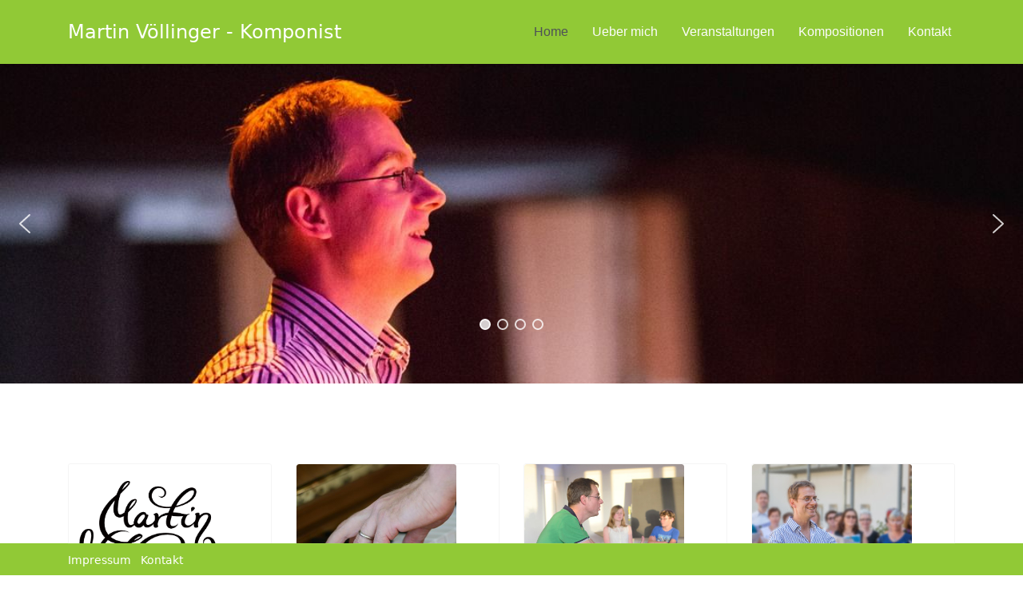

--- FILE ---
content_type: text/html; charset=utf-8
request_url: https://www.martin-voellinger.ch/
body_size: 9398
content:

<!doctype html>
<html lang="de-ch" dir="ltr">
	<head>
		
		<meta name="viewport" content="width=device-width, initial-scale=1, shrink-to-fit=no">
		<meta charset="utf-8">
	<meta name="generator" content="Joomla! - Open Source Content Management">
	<title>Home – Martin Völlinger - Komponist</title>
	<link href="/?format=feed&amp;type=rss" rel="alternate" type="application/rss+xml" title="Home – Martin Völlinger - Komponist">
	<link href="/?format=feed&amp;type=atom" rel="alternate" type="application/atom+xml" title="Home – Martin Völlinger - Komponist">
	<link href="/images/favicons/favicon.png" rel="icon" type="image/vnd.microsoft.icon">
<link href="/media/vendor/joomla-custom-elements/css/joomla-alert.min.css?0.4.1" rel="stylesheet">
	<link href="/templates/shaper_helixultimate/css/bootstrap.min.css" rel="stylesheet">
	<link href="/plugins/system/helixultimate/assets/css/chosen.css" rel="stylesheet">
	<link href="/plugins/system/helixultimate/assets/css/system-j4.min.css" rel="stylesheet">
	<link href="/media/system/css/joomla-fontawesome.min.css?d5fffa" rel="stylesheet">
	<link href="/templates/shaper_helixultimate/css/template.css" rel="stylesheet">
	<link href="/templates/shaper_helixultimate/css/presets/default.css" rel="stylesheet">
	<link href="/templates/shaper_helixultimate/css/custom.css" rel="stylesheet">
	<style>.image-left .blog-item .item-image {
    float: left;
    margin-right: 10px;
}

#sp-header .logo a {
   color: white;
}

.sp-megamenu-parent>li>a {
    font-size: 16px;
}

#sp-footer { 
    position: fixed;
    width: 100%; 
    bottom: 0px; 
    left:0px;
    z-index: 1;
    height: 40px;
}
#sp-maincomponent {
    min-height: calc(100vh - 182px);
}

#sp-footer, #sp-bottom {
    background: #91c936;
    color: #ffffff;

}

/* Stil für die Links "Impressum" und "Kontakt" */
#sp-footer1 a, #sp-footer2 a {
    color: #ffffff; /* Grundfarbe für die Links */
}

#sp-footer1 a:hover, #sp-footer2 a:hover {
    color: #0044cc; /* Hover-Farbe für die Links */
 
}

#sp-footer .container-inner {
    padding: 10px 0;
}

.article-details .article-full-image img {
    float: inline-start;
    margin: 5px 20px 20px 0px;
}</style>
	<style>.sp-megamenu-parent > li > a, .sp-megamenu-parent > li > span, .sp-megamenu-parent .sp-dropdown li.sp-menu-item > a{font-family: 'Arial', sans-serif;text-decoration: none;}
</style>
	<style>.menu.nav-pills > li > a, .menu.nav-pills > li > span, .menu.nav-pills .sp-dropdown li.sp-menu-item > a{font-family: 'Arial', sans-serif;text-decoration: none;}
</style>
<script src="/media/vendor/jquery/js/jquery.min.js?3.7.1"></script>
	<script src="/media/vendor/jquery/js/jquery-noconflict.min.js?3.7.1"></script>
	<script src="/media/mod_menu/js/menu.min.js?d5fffa" type="module"></script>
	<script type="application/json" class="joomla-script-options new">{"data":{"breakpoints":{"tablet":991,"mobile":480},"header":{"stickyOffset":"100"}},"joomla.jtext":{"ERROR":"Fehler","MESSAGE":"Nachricht","NOTICE":"Hinweis","WARNING":"Warnung","JCLOSE":"Schliessen","JOK":"OK","JOPEN":"Öffnen"},"system.paths":{"root":"","rootFull":"https:\/\/www.martin-voellinger.ch\/","base":"","baseFull":"https:\/\/www.martin-voellinger.ch\/"},"csrf.token":"ab9ff8b82cc88964ae3684c7a5d6c755"}</script>
	<script src="/media/system/js/core.min.js?a3d8f8"></script>
	<script src="/media/vendor/bootstrap/js/alert.min.js?5.3.8" type="module"></script>
	<script src="/media/vendor/bootstrap/js/button.min.js?5.3.8" type="module"></script>
	<script src="/media/vendor/bootstrap/js/carousel.min.js?5.3.8" type="module"></script>
	<script src="/media/vendor/bootstrap/js/collapse.min.js?5.3.8" type="module"></script>
	<script src="/media/vendor/bootstrap/js/dropdown.min.js?5.3.8" type="module"></script>
	<script src="/media/vendor/bootstrap/js/modal.min.js?5.3.8" type="module"></script>
	<script src="/media/vendor/bootstrap/js/offcanvas.min.js?5.3.8" type="module"></script>
	<script src="/media/vendor/bootstrap/js/popover.min.js?5.3.8" type="module"></script>
	<script src="/media/vendor/bootstrap/js/scrollspy.min.js?5.3.8" type="module"></script>
	<script src="/media/vendor/bootstrap/js/tab.min.js?5.3.8" type="module"></script>
	<script src="/media/vendor/bootstrap/js/toast.min.js?5.3.8" type="module"></script>
	<script src="/media/system/js/showon.min.js?e51227" type="module"></script>
	<script src="/media/system/js/messages.min.js?9a4811" type="module"></script>
	<script src="/plugins/system/helixultimate/assets/js/chosen.jquery.js"></script>
	<script src="/templates/shaper_helixultimate/js/main.js"></script>
	<script>template="shaper_helixultimate";</script>
			<link rel="stylesheet" type="text/css" href="/media/smartslider3/src/SmartSlider3/Application/Frontend/Assets/dist/smartslider.min.css?ver=5ea20ab3" media="all">
<link rel="stylesheet" type="text/css" href="https://fonts.googleapis.com/css?display=swap&amp;family=Roboto%3A300%2C400%7CMontserrat%3A300%2C400%7CRaleway%3A300%2C400" media="all">
<style data-related="n2-ss-1">div#n2-ss-1 .n2-ss-slider-1{display:grid;position:relative;}div#n2-ss-1 .n2-ss-slider-2{display:grid;position:relative;overflow:hidden;padding:0px 0px 0px 0px;border:0px solid RGBA(62,62,62,1);border-radius:0px;background-clip:padding-box;background-repeat:repeat;background-position:50% 50%;background-size:cover;background-attachment:scroll;z-index:1;}div#n2-ss-1:not(.n2-ss-loaded) .n2-ss-slider-2{background-image:none !important;}div#n2-ss-1 .n2-ss-slider-3{display:grid;grid-template-areas:'cover';position:relative;overflow:hidden;z-index:10;}div#n2-ss-1 .n2-ss-slider-3 > *{grid-area:cover;}div#n2-ss-1 .n2-ss-slide-backgrounds,div#n2-ss-1 .n2-ss-slider-3 > .n2-ss-divider{position:relative;}div#n2-ss-1 .n2-ss-slide-backgrounds{z-index:10;}div#n2-ss-1 .n2-ss-slide-backgrounds > *{overflow:hidden;}div#n2-ss-1 .n2-ss-slide-background{transform:translateX(-100000px);}div#n2-ss-1 .n2-ss-slider-4{place-self:center;position:relative;width:100%;height:100%;z-index:20;display:grid;grid-template-areas:'slide';}div#n2-ss-1 .n2-ss-slider-4 > *{grid-area:slide;}div#n2-ss-1.n2-ss-full-page--constrain-ratio .n2-ss-slider-4{height:auto;}div#n2-ss-1 .n2-ss-slide{display:grid;place-items:center;grid-auto-columns:100%;position:relative;z-index:20;-webkit-backface-visibility:hidden;transform:translateX(-100000px);}div#n2-ss-1 .n2-ss-slide{perspective:1500px;}div#n2-ss-1 .n2-ss-slide-active{z-index:21;}.n2-ss-background-animation{position:absolute;top:0;left:0;width:100%;height:100%;z-index:3;}div#n2-ss-1 .nextend-arrow{cursor:pointer;overflow:hidden;line-height:0 !important;z-index:18;-webkit-user-select:none;}div#n2-ss-1 .nextend-arrow img{position:relative;display:block;}div#n2-ss-1 .nextend-arrow img.n2-arrow-hover-img{display:none;}div#n2-ss-1 .nextend-arrow:FOCUS img.n2-arrow-hover-img,div#n2-ss-1 .nextend-arrow:HOVER img.n2-arrow-hover-img{display:inline;}div#n2-ss-1 .nextend-arrow:FOCUS img.n2-arrow-normal-img,div#n2-ss-1 .nextend-arrow:HOVER img.n2-arrow-normal-img{display:none;}div#n2-ss-1 .nextend-arrow-animated{overflow:hidden;}div#n2-ss-1 .nextend-arrow-animated > div{position:relative;}div#n2-ss-1 .nextend-arrow-animated .n2-active{position:absolute;}div#n2-ss-1 .nextend-arrow-animated-fade{transition:background 0.3s, opacity 0.4s;}div#n2-ss-1 .nextend-arrow-animated-horizontal > div{transition:all 0.4s;transform:none;}div#n2-ss-1 .nextend-arrow-animated-horizontal .n2-active{top:0;}div#n2-ss-1 .nextend-arrow-previous.nextend-arrow-animated-horizontal .n2-active{left:100%;}div#n2-ss-1 .nextend-arrow-next.nextend-arrow-animated-horizontal .n2-active{right:100%;}div#n2-ss-1 .nextend-arrow-previous.nextend-arrow-animated-horizontal:HOVER > div,div#n2-ss-1 .nextend-arrow-previous.nextend-arrow-animated-horizontal:FOCUS > div{transform:translateX(-100%);}div#n2-ss-1 .nextend-arrow-next.nextend-arrow-animated-horizontal:HOVER > div,div#n2-ss-1 .nextend-arrow-next.nextend-arrow-animated-horizontal:FOCUS > div{transform:translateX(100%);}div#n2-ss-1 .nextend-arrow-animated-vertical > div{transition:all 0.4s;transform:none;}div#n2-ss-1 .nextend-arrow-animated-vertical .n2-active{left:0;}div#n2-ss-1 .nextend-arrow-previous.nextend-arrow-animated-vertical .n2-active{top:100%;}div#n2-ss-1 .nextend-arrow-next.nextend-arrow-animated-vertical .n2-active{bottom:100%;}div#n2-ss-1 .nextend-arrow-previous.nextend-arrow-animated-vertical:HOVER > div,div#n2-ss-1 .nextend-arrow-previous.nextend-arrow-animated-vertical:FOCUS > div{transform:translateY(-100%);}div#n2-ss-1 .nextend-arrow-next.nextend-arrow-animated-vertical:HOVER > div,div#n2-ss-1 .nextend-arrow-next.nextend-arrow-animated-vertical:FOCUS > div{transform:translateY(100%);}div#n2-ss-1 .nextend-bar-horizontal{z-index:12;}div#n2-ss-1 .nextend-bar-horizontal div *{display:inline;}div#n2-ss-1 .n2-ss-control-bullet{visibility:hidden;text-align:center;justify-content:center;z-index:14;}div#n2-ss-1 .n2-ss-control-bullet--calculate-size{left:0 !important;}div#n2-ss-1 .n2-ss-control-bullet-horizontal.n2-ss-control-bullet-fullsize{width:100%;}div#n2-ss-1 .n2-ss-control-bullet-vertical.n2-ss-control-bullet-fullsize{height:100%;flex-flow:column;}div#n2-ss-1 .nextend-bullet-bar{display:inline-flex;vertical-align:top;visibility:visible;align-items:center;flex-wrap:wrap;}div#n2-ss-1 .n2-bar-justify-content-left{justify-content:flex-start;}div#n2-ss-1 .n2-bar-justify-content-center{justify-content:center;}div#n2-ss-1 .n2-bar-justify-content-right{justify-content:flex-end;}div#n2-ss-1 .n2-ss-control-bullet-vertical > .nextend-bullet-bar{flex-flow:column;}div#n2-ss-1 .n2-ss-control-bullet-fullsize > .nextend-bullet-bar{display:flex;}div#n2-ss-1 .n2-ss-control-bullet-horizontal.n2-ss-control-bullet-fullsize > .nextend-bullet-bar{flex:1 1 auto;}div#n2-ss-1 .n2-ss-control-bullet-vertical.n2-ss-control-bullet-fullsize > .nextend-bullet-bar{height:100%;}div#n2-ss-1 .nextend-bullet-bar .n2-bullet{cursor:pointer;transition:background-color 0.4s;}div#n2-ss-1 .nextend-bullet-bar .n2-bullet.n2-active{cursor:default;}div#n2-ss-1 div.n2-ss-bullet-thumbnail-container{position:absolute;z-index:10000000;}div#n2-ss-1 .n2-ss-bullet-thumbnail-container .n2-ss-bullet-thumbnail{background-size:cover;background-repeat:no-repeat;background-position:center;}div#n2-ss-1 .n-uc-186059d352b38-inner{border-width:0px 0px 0px 0px ;border-style:solid;border-color:RGBA(255,255,255,1);}div#n2-ss-1 .n-uc-186059d352b38-inner:HOVER{border-width:0px 0px 0px 0px ;border-style:solid;border-color:RGBA(255,255,255,1);}div#n2-ss-1 .n-uc-14a6c14d023ae-inner{border-width:0px 0px 0px 0px ;border-style:solid;border-color:RGBA(255,255,255,1);}div#n2-ss-1 .n-uc-14a6c14d023ae-inner:HOVER{border-width:0px 0px 0px 0px ;border-style:solid;border-color:RGBA(255,255,255,1);}div#n2-ss-1 .n2-font-fa82359b3c0b3d37a7f6d720682670e2-paragraph{font-family: 'Roboto','Arial';color: #91c936;font-size:187.5%;text-shadow: none;line-height: 1.5;font-weight: normal;font-style: normal;text-decoration: none;text-align: center;letter-spacing: normal;word-spacing: normal;text-transform: none;font-weight: 400;}div#n2-ss-1 .n2-font-fa82359b3c0b3d37a7f6d720682670e2-paragraph a, div#n2-ss-1 .n2-font-fa82359b3c0b3d37a7f6d720682670e2-paragraph a:FOCUS{font-family: 'Roboto','Arial';color: #1890d7;font-size:100%;text-shadow: none;line-height: 1.5;font-weight: normal;font-style: normal;text-decoration: none;text-align: center;letter-spacing: normal;word-spacing: normal;text-transform: none;font-weight: 400;}div#n2-ss-1 .n2-font-fa82359b3c0b3d37a7f6d720682670e2-paragraph a:HOVER, div#n2-ss-1 .n2-font-fa82359b3c0b3d37a7f6d720682670e2-paragraph a:ACTIVE{font-family: 'Roboto','Arial';color: #1890d7;font-size:100%;text-shadow: none;line-height: 1.5;font-weight: normal;font-style: normal;text-decoration: none;text-align: center;letter-spacing: normal;word-spacing: normal;text-transform: none;font-weight: 400;}div#n2-ss-1 .n-uc-156fc1b96729d-inner{border-width:0px 0px 0px 0px ;border-style:solid;border-color:RGBA(255,255,255,1);}div#n2-ss-1 .n-uc-156fc1b96729d-inner:HOVER{border-width:0px 0px 0px 0px ;border-style:solid;border-color:RGBA(255,255,255,1);}div#n2-ss-1 .n2-style-3745c27e4cee514fb93ac00b0ec9858c-simple{background: RGBA(0,0,0,0.67);opacity:1;padding:5px 20px 5px 20px ;box-shadow: none;border: 0px solid RGBA(0,0,0,1);border-radius:40px;}div#n2-ss-1 .n2-font-030314930993fbe6df1ea1b668bdcdad-simple{font-family: 'Montserrat';color: #ffffff;font-size:87.5%;text-shadow: none;line-height: 1.3;font-weight: normal;font-style: normal;text-decoration: none;text-align: left;letter-spacing: normal;word-spacing: normal;text-transform: none;vertical-align:middle;}div#n2-ss-1 .n2-font-1bc0f869f2100043a30427cdfe9ebf36-simple{font-family: 'Montserrat';color: #ffffff;font-size:87.5%;text-shadow: none;line-height: 1.3;font-weight: normal;font-style: italic;text-decoration: none;text-align: left;letter-spacing: normal;word-spacing: normal;text-transform: none;vertical-align:middle;}div#n2-ss-1 .n2-style-37b83350d88fb82e7ea26e8ad7887167-dot{background: RGBA(0,0,0,0);opacity:1;padding:5px 5px 5px 5px ;box-shadow: none;border: 2px solid RGBA(255,255,255,0.8);border-radius:50px;margin:4px;}div#n2-ss-1 .n2-style-37b83350d88fb82e7ea26e8ad7887167-dot.n2-active, div#n2-ss-1 .n2-style-37b83350d88fb82e7ea26e8ad7887167-dot:HOVER, div#n2-ss-1 .n2-style-37b83350d88fb82e7ea26e8ad7887167-dot:FOCUS{background: RGBA(255,255,255,0.8);border: 2px solid RGBA(255,255,255,0.8);}div#n2-ss-1 .n2-ss-slide-limiter{max-width:1920px;}div#n2-ss-1 .n-uc-In9a0SPbLsGm{padding:10px 10px 10px 10px}div#n2-ss-1 .n-uc-j6wvhhLDElvQ-inner{padding:10px 10px 10px 10px;justify-content:center}div#n2-ss-1 .n-uc-j6wvhhLDElvQ{align-self:center;}div#n2-ss-1 .n-uc-186059d352b38-inner{padding:10px 10px 10px 10px}div#n2-ss-1 .n-uc-186059d352b38-inner > .n2-ss-layer-row-inner{width:calc(100% + 21px);margin:-10px;flex-wrap:nowrap;}div#n2-ss-1 .n-uc-186059d352b38-inner > .n2-ss-layer-row-inner > .n2-ss-layer[data-sstype="col"]{margin:10px}div#n2-ss-1 .n-uc-14a6c14d023ae-inner{padding:10px 10px 10px 10px;text-align:left;--ssselfalign:var(--ss-fs);;justify-content:center}div#n2-ss-1 .n-uc-14a6c14d023ae{width:50%}div#n2-ss-1 .n-uc-mp9djjUUQVwR{max-width:785px}div#n2-ss-1 .n-uc-156fc1b96729d-inner{padding:10px 10px 10px 10px;justify-content:center}div#n2-ss-1 .n-uc-156fc1b96729d{width:50%}div#n2-ss-1 .n-uc-FFwwbJfNU1Y8{padding:10px 10px 10px 10px}div#n2-ss-1 .n-uc-ffJAHq90JFzl-inner{padding:10px 10px 10px 10px;justify-content:center}div#n2-ss-1 .n-uc-ffJAHq90JFzl{align-self:center;}div#n2-ss-1 .n-uc-v7AKkVeNGzRK{max-width:1460px;align-self:var(--ss-fs);}div#n2-ss-1 .n-uc-QYO40NyaV2Ya{padding:10px 10px 10px 10px}div#n2-ss-1 .n-uc-9u1w0wKZk1af-inner{padding:10px 10px 10px 10px;justify-content:center}div#n2-ss-1 .n-uc-9u1w0wKZk1af{align-self:center;}div#n2-ss-1 .n-uc-3QOSSulFHvEP{max-width:845px}div#n2-ss-1 .nextend-arrow img{width: 32px}@media (min-width: 1200px){div#n2-ss-1 [data-hide-desktopportrait="1"]{display: none !important;}}@media (orientation: landscape) and (max-width: 1199px) and (min-width: 901px),(orientation: portrait) and (max-width: 1199px) and (min-width: 701px){div#n2-ss-1 .n2-ss-slide-limiter{max-width:980px;}div#n2-ss-1 .n-uc-186059d352b38-inner > .n2-ss-layer-row-inner{flex-wrap:nowrap;}div#n2-ss-1 .n-uc-14a6c14d023ae{width:50%}div#n2-ss-1 .n-uc-156fc1b96729d{width:50%}div#n2-ss-1 [data-hide-tabletportrait="1"]{display: none !important;}}@media (orientation: landscape) and (max-width: 900px),(orientation: portrait) and (max-width: 700px){div#n2-ss-1 .n2-ss-slide-limiter{max-width:480px;}div#n2-ss-1 .n-uc-186059d352b38-inner > .n2-ss-layer-row-inner{flex-wrap:wrap;}div#n2-ss-1 .n-uc-14a6c14d023ae{width:calc(100% - 20px)}div#n2-ss-1 .n-uc-156fc1b96729d{width:calc(100% - 20px)}div#n2-ss-1 [data-hide-mobileportrait="1"]{display: none !important;}div#n2-ss-1 .nextend-arrow img{width: 16px}}</style>
<script>(function(){this._N2=this._N2||{_r:[],_d:[],r:function(){this._r.push(arguments)},d:function(){this._d.push(arguments)}}}).call(window);</script><script src="/media/smartslider3/src/SmartSlider3/Application/Frontend/Assets/dist/n2.min.js?ver=5ea20ab3" defer async></script>
<script src="/media/smartslider3/src/SmartSlider3/Application/Frontend/Assets/dist/smartslider-frontend.min.js?ver=5ea20ab3" defer async></script>
<script src="/media/smartslider3/src/SmartSlider3/Slider/SliderType/Simple/Assets/dist/ss-simple.min.js?ver=5ea20ab3" defer async></script>
<script src="/media/smartslider3/src/SmartSlider3/Widget/Arrow/ArrowImage/Assets/dist/w-arrow-image.min.js?ver=5ea20ab3" defer async></script>
<script src="/media/smartslider3/src/SmartSlider3/Widget/Bar/BarHorizontal/Assets/dist/w-bar-horizontal.min.js?ver=5ea20ab3" defer async></script>
<script src="/media/smartslider3/src/SmartSlider3/Widget/Bullet/Assets/dist/w-bullet.min.js?ver=5ea20ab3" defer async></script>
<script>_N2.r('documentReady',function(){_N2.r(["documentReady","smartslider-frontend","SmartSliderWidgetArrowImage","SmartSliderWidgetBarHorizontal","SmartSliderWidgetBulletTransition","ss-simple"],function(){new _N2.SmartSliderSimple('n2-ss-1',{"admin":false,"background.video.mobile":1,"loadingTime":2000,"callbacks":"","alias":{"id":0,"smoothScroll":0,"slideSwitch":0,"scroll":1},"align":"normal","isDelayed":0,"responsive":{"mediaQueries":{"all":false,"desktopportrait":["(min-width: 1200px)"],"tabletportrait":["(orientation: landscape) and (max-width: 1199px) and (min-width: 901px)","(orientation: portrait) and (max-width: 1199px) and (min-width: 701px)"],"mobileportrait":["(orientation: landscape) and (max-width: 900px)","(orientation: portrait) and (max-width: 700px)"]},"base":{"slideOuterWidth":1920,"slideOuterHeight":600,"sliderWidth":1920,"sliderHeight":600,"slideWidth":1920,"slideHeight":600},"hideOn":{"desktopLandscape":false,"desktopPortrait":false,"tabletLandscape":false,"tabletPortrait":false,"mobileLandscape":false,"mobilePortrait":false},"onResizeEnabled":true,"type":"fullwidth","sliderHeightBasedOn":"real","focusUser":1,"focusEdge":"auto","breakpoints":[{"device":"tabletPortrait","type":"max-screen-width","portraitWidth":1199,"landscapeWidth":1199},{"device":"mobilePortrait","type":"max-screen-width","portraitWidth":700,"landscapeWidth":900}],"enabledDevices":{"desktopLandscape":0,"desktopPortrait":1,"tabletLandscape":0,"tabletPortrait":1,"mobileLandscape":0,"mobilePortrait":1},"sizes":{"desktopPortrait":{"width":1920,"height":600,"max":3000,"min":1200},"tabletPortrait":{"width":701,"height":219,"customHeight":false,"max":1199,"min":701},"mobilePortrait":{"width":320,"height":100,"customHeight":false,"max":900,"min":320}},"overflowHiddenPage":0,"focus":{"offsetTop":"","offsetBottom":""}},"controls":{"mousewheel":1,"touch":"horizontal","keyboard":1,"blockCarouselInteraction":1},"playWhenVisible":1,"playWhenVisibleAt":0.5,"lazyLoad":0,"lazyLoadNeighbor":0,"blockrightclick":0,"maintainSession":0,"autoplay":{"enabled":1,"start":1,"duration":8000,"autoplayLoop":1,"allowReStart":0,"pause":{"click":1,"mouse":"0","mediaStarted":1},"resume":{"click":0,"mouse":"0","mediaEnded":1,"slidechanged":0},"interval":1,"intervalModifier":"loop","intervalSlide":"current"},"perspective":1500,"layerMode":{"playOnce":0,"playFirstLayer":1,"mode":"skippable","inAnimation":"mainInEnd"},"bgAnimations":0,"mainanimation":{"type":"fade","duration":500,"delay":0,"ease":"easeOutQuad","shiftedBackgroundAnimation":0},"carousel":1,"initCallbacks":function(){new _N2.SmartSliderWidgetArrowImage(this);new _N2.SmartSliderWidgetBarHorizontal(this,{"area":10,"animate":0,"showTitle":0,"fontTitle":"n2-font-030314930993fbe6df1ea1b668bdcdad-simple ","slideCount":0,"showDescription":1,"fontDescription":"n2-font-1bc0f869f2100043a30427cdfe9ebf36-simple ","separator":" - "});new _N2.SmartSliderWidgetBulletTransition(this,{"area":10,"dotClasses":"n2-style-37b83350d88fb82e7ea26e8ad7887167-dot ","mode":"","action":"click"})}})})});</script></head>
	<body class="site helix-ultimate hu com_content com-content view-category layout-blog task-none itemid-101 de-ch ltr sticky-header layout-fluid offcanvas-init offcanvs-position-right">

		
		
		<div class="body-wrapper">
			<div class="body-innerwrapper">
				
	<div class="sticky-header-placeholder"></div>
<header id="sp-header">
	<div class="container">
		<div class="container-inner">
			<div class="row">
				<!-- Logo -->
				<div id="sp-logo" class="col-auto">
					<div class="sp-column">
						<span class="logo"><a href="/">Martin Völlinger - Komponist</a></span>						
					</div>
				</div>

				<!-- Menu -->
				<div id="sp-menu" class="col-auto flex-auto">
					<div class="sp-column  d-flex justify-content-end align-items-center">
						<nav class="sp-megamenu-wrapper d-flex" role="navigation" aria-label="navigation"><a id="offcanvas-toggler" aria-label="Menu" class="offcanvas-toggler-right d-flex d-lg-none" href="#"><div class="burger-icon" aria-hidden="true"><span></span><span></span><span></span></div></a><ul class="sp-megamenu-parent menu-animation-fade-up d-none d-lg-block"><li class="sp-menu-item current-item active"><a aria-current="page"  href="/"  >Home</a></li><li class="sp-menu-item"><a   href="/ueber-mich"  >Ueber mich</a></li><li class="sp-menu-item"><a   href="/veranstaltungen"  >Veranstaltungen</a></li><li class="sp-menu-item"><a   href="/kompositionen"  >Kompositionen </a></li><li class="sp-menu-item"><a   href="/kontakt"  >Kontakt</a></li></ul></nav>						

						<!-- Related Modules -->
						<div class="d-none d-lg-flex header-modules align-items-center">
								
													</div>
						
						<!-- if offcanvas position right -->
											</div>
				</div>
			</div>
		</div>
	</div>
</header>				<main id="sp-main">
<section id="sp-section-1" >

				
	
<div class="row">
	<div id="sp-title" class="col-lg-12 "><div class="sp-column "><div class="sp-module "><div class="sp-module-content"><div><div class="n2-section-smartslider fitvidsignore  n2_clear" data-ssid="1" tabindex="0" role="region" aria-label="Slider"><div id="n2-ss-1-align" class="n2-ss-align"><div class="n2-padding"><div id="n2-ss-1" data-creator="Smart Slider 3" data-responsive="fullwidth" class="n2-ss-slider n2-ow n2-has-hover n2notransition  ">

















<div class="n2-ss-slider-wrapper-inside">
        <div class="n2-ss-slider-1 n2_ss__touch_element n2-ow">
            <div class="n2-ss-slider-2 n2-ow">
                                                <div class="n2-ss-slider-3 n2-ow">

                    <div class="n2-ss-slide-backgrounds n2-ow-all"><div class="n2-ss-slide-background" data-public-id="1" data-mode="fill"><div class="n2-ss-slide-background-image" data-blur="0" data-opacity="100" data-x="50" data-y="50" data-alt="" data-title=""><picture class="skip-lazy" data-skip-lazy="1"><img src="/images/titelslider/Bild2r.jpg" alt="" title="" loading="lazy" class="skip-lazy" data-skip-lazy="1"></picture></div><div data-color="RGBA(255,255,255,0)" style="background-color: RGBA(255,255,255,0);" class="n2-ss-slide-background-color"></div></div><div class="n2-ss-slide-background" data-public-id="2" data-mode="fill" aria-hidden="true"><div class="n2-ss-slide-background-image" data-blur="0" data-opacity="100" data-x="50" data-y="50" data-alt="" data-title=""><picture class="skip-lazy" data-skip-lazy="1"><img src="/images/titelslider/Chorleiter2.jpg" alt="" title="" loading="lazy" class="skip-lazy" data-skip-lazy="1"></picture></div><div data-color="RGBA(255,255,255,0)" style="background-color: RGBA(255,255,255,0);" class="n2-ss-slide-background-color"></div></div><div class="n2-ss-slide-background" data-public-id="3" data-mode="fill" aria-hidden="true"><div class="n2-ss-slide-background-image" data-blur="0" data-opacity="68" data-x="50" data-y="50" data-alt="" data-title="" style="opacity:0.68"><picture class="skip-lazy" data-skip-lazy="1"><img src="/images/titelslider/Chorleiter.jpg" alt="" title="" loading="lazy" class="skip-lazy" data-skip-lazy="1"></picture></div><div data-color="RGBA(255,255,255,0)" style="background-color: RGBA(255,255,255,0);" class="n2-ss-slide-background-color"></div></div><div class="n2-ss-slide-background" data-public-id="4" data-mode="fill" aria-hidden="true"><div class="n2-ss-slide-background-image" data-blur="0" data-opacity="64" data-x="50" data-y="50" data-alt="" data-title="" style="opacity:0.64"><picture class="skip-lazy" data-skip-lazy="1"><img src="/images/titelslider/Bild4r.jpg" alt="" title="" loading="lazy" class="skip-lazy" data-skip-lazy="1"></picture></div><div data-color="RGBA(255,255,255,0)" style="background-color: RGBA(255,255,255,0);" class="n2-ss-slide-background-color"></div></div></div>                    <div class="n2-ss-slider-4 n2-ow">
                        <svg xmlns="http://www.w3.org/2000/svg" viewBox="0 0 1920 600" data-related-device="desktopPortrait" class="n2-ow n2-ss-preserve-size n2-ss-preserve-size--slider n2-ss-slide-limiter"></svg><div data-first="1" data-slide-duration="0" data-id="7" data-slide-public-id="1" data-title="Bild2r.jpg" class="n2-ss-slide n2-ow  n2-ss-slide-7"><div role="note" class="n2-ss-slide--focus" tabindex="-1">Bild2r.jpg</div><div class="n2-ss-layers-container n2-ss-slide-limiter n2-ow"><div class="n2-ss-layer n2-ow n-uc-b6073pdHOQ7V" data-sstype="slide" data-pm="default"></div></div></div><div data-slide-duration="0" data-id="4" data-slide-public-id="2" aria-hidden="true" data-title="Chorleiter2.jpg" class="n2-ss-slide n2-ow  n2-ss-slide-4"><div role="note" class="n2-ss-slide--focus" tabindex="-1">Chorleiter2.jpg</div><div class="n2-ss-layers-container n2-ss-slide-limiter n2-ow"><div class="n2-ss-layer n2-ow n-uc-In9a0SPbLsGm" data-sstype="slide" data-pm="default"><div class="n2-ss-layer n2-ow n-uc-j6wvhhLDElvQ" data-pm="default" data-sstype="content" data-hasbackground="0"><div class="n2-ss-section-main-content n2-ss-layer-with-background n2-ss-layer-content n2-ow n-uc-j6wvhhLDElvQ-inner"><div class="n2-ss-layer n2-ow n2-ss-layer--block n2-ss-has-self-align n-uc-186059d352b38" data-pm="normal" data-sstype="row"><div class="n2-ss-layer-row n2-ss-layer-with-background n-uc-186059d352b38-inner"><div class="n2-ss-layer-row-inner "><div class="n2-ss-layer n2-ow n-uc-14a6c14d023ae" data-pm="default" data-sstype="col"><div class="n2-ss-layer-col n2-ss-layer-with-background n2-ss-layer-content n-uc-14a6c14d023ae-inner"><div class="n2-ss-layer n2-ow n-uc-mp9djjUUQVwR" data-pm="normal" data-sstype="layer"><div class="n2-ss-item-content n2-ss-text n2-ow-all"><div class=""><p class="n2-font-fa82359b3c0b3d37a7f6d720682670e2-paragraph   "><b>Chorleiter</b><br />
motivierend - ausdrucksstark</p>
</div></div></div></div></div><div class="n2-ss-layer n2-ow n-uc-156fc1b96729d" data-pm="default" data-sstype="col"><div class="n2-ss-layer-col n2-ss-layer-with-background n2-ss-layer-content n-uc-156fc1b96729d-inner"></div></div></div></div></div></div></div></div></div></div><div data-slide-duration="0" data-id="6" data-slide-public-id="3" aria-hidden="true" data-title="Chorleiter.jpg" class="n2-ss-slide n2-ow  n2-ss-slide-6"><div role="note" class="n2-ss-slide--focus" tabindex="-1">Chorleiter.jpg</div><div class="n2-ss-layers-container n2-ss-slide-limiter n2-ow"><div class="n2-ss-layer n2-ow n-uc-FFwwbJfNU1Y8" data-sstype="slide" data-pm="default"><div class="n2-ss-layer n2-ow n-uc-ffJAHq90JFzl" data-pm="default" data-sstype="content" data-hasbackground="0"><div class="n2-ss-section-main-content n2-ss-layer-with-background n2-ss-layer-content n2-ow n-uc-ffJAHq90JFzl-inner"><div class="n2-ss-layer n2-ow n-uc-v7AKkVeNGzRK" data-pm="normal" data-sstype="layer"><div class="n2-ss-item-content n2-ss-text n2-ow-all"><div class=""><p class="n2-font-fa82359b3c0b3d37a7f6d720682670e2-paragraph   "><b>Gesangspädagoge</b></p>
</div></div></div></div></div></div></div></div><div data-slide-duration="0" data-id="8" data-slide-public-id="4" aria-hidden="true" data-title="Bild4r.jpg" class="n2-ss-slide n2-ow  n2-ss-slide-8"><div role="note" class="n2-ss-slide--focus" tabindex="-1">Bild4r.jpg</div><div class="n2-ss-layers-container n2-ss-slide-limiter n2-ow"><div class="n2-ss-layer n2-ow n-uc-QYO40NyaV2Ya" data-sstype="slide" data-pm="default"><div class="n2-ss-layer n2-ow n-uc-9u1w0wKZk1af" data-pm="default" data-sstype="content" data-hasbackground="0"><div class="n2-ss-section-main-content n2-ss-layer-with-background n2-ss-layer-content n2-ow n-uc-9u1w0wKZk1af-inner"><div class="n2-ss-layer n2-ow n-uc-3QOSSulFHvEP" data-pm="normal" data-sstype="layer"><div class="n2-ss-item-content n2-ss-text n2-ow-all"><div class=""><p class="n2-font-fa82359b3c0b3d37a7f6d720682670e2-paragraph   "><b>Komponist</b><br />
für geistliche Werke, Musiktheater, Pop-,<br />
Jazz-, Worldmusic und Arrangements</p>
</div></div></div></div></div></div></div></div>                    </div>

                                    </div>
            </div>
        </div>
        <div class="n2-ss-slider-controls n2-ss-slider-controls-absolute-left-center"><div style="--widget-offset:15px;" class="n2-ss-widget nextend-arrow n2-ow-all nextend-arrow-previous  nextend-arrow-animated-fade" data-hide-mobileportrait="1" id="n2-ss-1-arrow-previous" role="button" aria-label="previous arrow" tabindex="0"><img width="32" height="32" class="n2-arrow-normal-img skip-lazy" data-skip-lazy="1" src="[data-uri]" alt="previous arrow"><img width="32" height="32" class="n2-arrow-hover-img skip-lazy" data-skip-lazy="1" src="[data-uri]" alt="previous arrow"></div></div><div class="n2-ss-slider-controls n2-ss-slider-controls-absolute-right-center"><div style="--widget-offset:15px;" class="n2-ss-widget nextend-arrow n2-ow-all nextend-arrow-next  nextend-arrow-animated-fade" data-hide-mobileportrait="1" id="n2-ss-1-arrow-next" role="button" aria-label="next arrow" tabindex="0"><img width="32" height="32" class="n2-arrow-normal-img skip-lazy" data-skip-lazy="1" src="[data-uri]" alt="next arrow"><img width="32" height="32" class="n2-arrow-hover-img skip-lazy" data-skip-lazy="1" src="[data-uri]" alt="next arrow"></div></div><div class="n2-ss-slider-controls n2-ss-slider-controls-absolute-center-bottom"><div style="--widget-offset:30px;text-align: center;width:100%;" class="n2-ss-widget nextend-bar nextend-bar-horizontal n2-ss-widget-hidden n2-ow-all"><div class="n2-style-3745c27e4cee514fb93ac00b0ec9858c-simple " style="display: inline-block;"><span class="n2-font-030314930993fbe6df1ea1b668bdcdad-simple ">&nbsp;</span></div></div><div style="--widget-offset:5px;" class="n2-ss-widget n2-ss-control-bullet n2-ow-all n2-ss-control-bullet-horizontal"><div class=" nextend-bullet-bar n2-bar-justify-content-center" role="group" aria-label="Choose slide to display."><div class="n2-bullet n2-style-37b83350d88fb82e7ea26e8ad7887167-dot " style="visibility:hidden;"></div></div></div></div></div></div><ss3-loader></ss3-loader></div></div><div class="n2_clear"></div></div></div></div></div></div></div></div>
				
	</section>

<section id="sp-main-body" >

										<div class="container">
					<div class="container-inner">
						
	
<div class="row">
	
<div id="sp-component" class="col-lg-12 ">
	<div class="sp-column ">
		<div id="system-message-container" aria-live="polite"></div>


		
		<style>
	.article-list.grid {
		--columns: 4;
	}
</style>

<div class="blog com-content-category-blog">
	
	
	
	
	
	
	
	
										
					<div class="article-list  cols-4">
									<div class="row">
													<div class="col-lg-3">
								<div class="article" itemprop="blogPost" itemscope itemtype="https://schema.org/BlogPosting">
									<figure class="float-left item-image article-intro-image">
            <img src="/images/logo/Martin_subline_01_smallest_350.png" alt="Komponist" itemprop="thumbnailUrl" width="350" height="287" loading="lazy">    
    </figure>

<div class="article-body">
    
        <div class="page-header">
                    <h2>
                                    Komponist                            </h2>
        
        
        
            </div>

    
    
    
    <div class="article-introtext">
        <p>Leidenschaftlich komponiere ich (neugeistliche) Lieder, innovative Chorkompositionen, Messen, Kantaten, Singspiele, grossangelegte szenische Bühnenwerke und Oratorien. Meine Musik richte ich direkt an die Menschen und deren Gefühle im Spannungsfeld zwischen Tradition und Moderne ohne Berührungsängste zu Pop, Jazz und World Music.</p>
<p>Zu den <a href="/kompositionen">Kompositionen</a></p>
        
            </div>

    </div>


								</div>
							</div>
													<div class="col-lg-3">
								<div class="article" itemprop="blogPost" itemscope itemtype="https://schema.org/BlogPosting">
									<figure class="float-left item-image article-intro-image">
            <img src="/images/beitragsbilder/chorleiter.jpg" alt="Organist / Kirchenmusiker" itemprop="thumbnailUrl" width="400" height="400" loading="lazy">    
    </figure>

<div class="article-body">
    
    
    
    
    
    <div class="article-introtext">
        <div class="article-header">
<h2>Organist / Kirchen­musiker</h2>
</div>
<div>Seit 2009 bin ich Hauptorganist in Steinhausen (Kanton Zug/CH). Auf der Orgel oder am Flügel begleite ich den Kirchenchor und improvisiere in den verschiedensten liturgischen Feiern.</div>
        
            </div>

    </div>


								</div>
							</div>
													<div class="col-lg-3">
								<div class="article" itemprop="blogPost" itemscope itemtype="https://schema.org/BlogPosting">
									<figure class="float-left item-image article-intro-image">
            <img src="/images/beitragsbilder/gesangspaedagoge.jpg" alt="Gesangspädagoge" itemprop="thumbnailUrl" width="395" height="400" loading="lazy">    
    </figure>

<div class="article-body">
    
    
    
    
    
    <div class="article-introtext">
        <div class="article-header">
<h2>Gesangs­pädagoge</h2>
</div>
<p>Seit 2007 unterrichte ich mit Begeisterung Knaben/Mädchen und junge Männerstimmen an der Musikschule der Stadt Luzern (Luzerner Kantorei-Luzerner Sängerknaben/Mädchenchöre).</p>
        
            </div>

    </div>


								</div>
							</div>
													<div class="col-lg-3">
								<div class="article" itemprop="blogPost" itemscope itemtype="https://schema.org/BlogPosting">
									<figure class="float-left item-image article-intro-image">
            <img src="/images/beitragsbilder/singseminar400.jpg" alt="Martin Völlinger leitet einen Chor" itemprop="thumbnailUrl" width="400" height="400" loading="lazy">    
    </figure>

<div class="article-body">
    
        <div class="page-header">
                    <h2>
                                    Dirigent / Chorleiter                            </h2>
        
        
        
            </div>

    
    
    
    <div class="article-introtext">
        <p>Projektbezogen arbeite ich intensiv mit Solisten, Chören, Ensembles und Orchestern. Als gefragter Seminarleiter arbeite ich für verschiedenste Chorverbände. Seit 10 Jahren leite ich den Workshop „Neues geistliches Lied“ im Kloster Plankstetten/Deutschland</p>
        
            </div>

    </div>


								</div>
							</div>
											</div>
							</div>
			
	
        </div>


			</div>
</div>
</div>
											</div>
				</div>
						
	</section>
</main>
<footer id="sp-footer" >

						<div class="container">
				<div class="container-inner">
			
	
<div class="row">
	<div id="sp-footer1" class="col-lg-12 "><div class="sp-column "><div class="sp-module "><div class="sp-module-content">
<div id="mod-custom117" class="mod-custom custom">
    <p><a href="/impressum">Impressum   </a><a href="/kontakt">Kontakt</a></p></div>
</div></div></div></div></div>
							</div>
			</div>
			
	</footer>
			</div>
		</div>

		<!-- Off Canvas Menu -->
		<div class="offcanvas-overlay"></div>
		<!-- Rendering the offcanvas style -->
		<!-- If canvas style selected then render the style -->
		<!-- otherwise (for old templates) attach the offcanvas module position -->
					<div class="offcanvas-menu left-1" tabindex="-1" inert>
	<div class="d-flex align-items-center p-3 pt-4">
		<span class="logo"><a href="/">Martin Völlinger - Komponist</a></span>		<a href="#" class="close-offcanvas" role="button" aria-label="Close Off-canvas">
			<div class="burger-icon" aria-hidden="true">
				<span></span>
				<span></span>
				<span></span>
			</div>
		</a>
	</div>
	
	<div class="offcanvas-inner">
		<div class="d-flex header-modules mb-3">
			
					</div>
		
					<div class="sp-module "><div class="sp-module-content"><ul class="mod-menu mod-list menu nav-pills">
<li class="item-101 default current active"><a href="/" aria-current="page">Home</a></li><li class="item-108"><a href="/ueber-mich" >Ueber mich</a></li><li class="item-109"><a href="/veranstaltungen" >Veranstaltungen</a></li><li class="item-121"><a href="/kompositionen" >Kompositionen </a></li><li class="item-128"><a href="/kontakt" >Kontakt</a></li></ul>
</div></div>		
		
		
		
					
				
		<!-- custom module position -->
		
	</div>
</div>				

		
		

		<!-- Go to top -->
					<a href="#" class="sp-scroll-up" aria-label="Scroll to top" role="button"><span class="fas fa-angle-up" aria-hidden="true"></span></a>
					</body>
</html>

--- FILE ---
content_type: text/css
request_url: https://www.martin-voellinger.ch/templates/shaper_helixultimate/css/presets/default.css
body_size: 690
content:
body,.sp-preloader{background-color:#fff;color:#252525}.sp-preloader>div{background:#91c936}.sp-preloader>div:after{background:#fff}#sp-top-bar{background:#333;color:#aaa}#sp-top-bar a{color:#aaa}#sp-header{background:#91c936}#sp-menu ul.social-icons a:hover,#sp-menu ul.social-icons a:focus{color:#91c936}a{color:#91c936}a:hover,a:focus,a:active{color:#638f25}.tags>li{display:inline-block}.tags>li a{background:rgba(145,201,54,.1);color:#91c936}.tags>li a:hover{background:#638f25}.article-social-share .social-share-icon ul li a{color:#252525}.article-social-share .social-share-icon ul li a:hover,.article-social-share .social-share-icon ul li a:focus{background:#91c936}.pager>li a{border:1px solid #ededed;color:#252525}.sp-reading-progress-bar{background-color:#91c936}.sp-megamenu-parent>li>a{color:#fcfcfc}.sp-megamenu-parent>li:hover>a{color:#000}.sp-megamenu-parent>li.active>a,.sp-megamenu-parent>li.active:hover>a{color:#4e5157}.sp-megamenu-parent .sp-dropdown .sp-dropdown-inner{background:#fff}.sp-megamenu-parent .sp-dropdown li.sp-menu-item>a{color:#252525}.sp-megamenu-parent .sp-dropdown li.sp-menu-item>a:hover{color:#4e5157}.sp-megamenu-parent .sp-dropdown li.sp-menu-item.active>a{color:#4e5157}.sp-megamenu-parent .sp-mega-group>li>a{color:#252525}#offcanvas-toggler>.fa{color:#fcfcfc}#offcanvas-toggler>.fa:hover,#offcanvas-toggler>.fa:focus,#offcanvas-toggler>.fa:active{color:#000}#offcanvas-toggler>.fas{color:#fcfcfc}#offcanvas-toggler>.fas:hover,#offcanvas-toggler>.fas:focus,#offcanvas-toggler>.fas:active{color:#000}#offcanvas-toggler>.far{color:#fcfcfc}#offcanvas-toggler>.far:hover,#offcanvas-toggler>.far:focus,#offcanvas-toggler>.far:active{color:#000}.offcanvas-menu{background-color:#fff;color:#252525}.offcanvas-menu .offcanvas-inner a{color:#252525}.offcanvas-menu .offcanvas-inner a:hover,.offcanvas-menu .offcanvas-inner a:focus,.offcanvas-menu .offcanvas-inner a:active{color:#91c936}.offcanvas-menu .offcanvas-inner ul.menu>li a,.offcanvas-menu .offcanvas-inner ul.menu>li span{color:#252525}.offcanvas-menu .offcanvas-inner ul.menu>li a:hover,.offcanvas-menu .offcanvas-inner ul.menu>li a:focus,.offcanvas-menu .offcanvas-inner ul.menu>li span:hover,.offcanvas-menu .offcanvas-inner ul.menu>li span:focus{color:#4e5157}.offcanvas-menu .offcanvas-inner ul.menu>li.menu-parent>a>.menu-toggler,.offcanvas-menu .offcanvas-inner ul.menu>li.menu-parent>.menu-separator>.menu-toggler{color:rgba(37,37,37,.5)}.offcanvas-menu .offcanvas-inner ul.menu>li.menu-parent .menu-toggler{color:rgba(37,37,37,.5)}.offcanvas-menu .offcanvas-inner ul.menu>li li a{color:rgba(37,37,37,.8)}.btn-primary,.sppb-btn-primary{border-color:#91c936;background-color:#91c936}.btn-primary:hover,.sppb-btn-primary:hover{border-color:#638f25;background-color:#638f25}ul.social-icons>li a:hover{color:#91c936}.sp-page-title{background:#91c936}.layout-boxed .body-innerwrapper{background:#fff}.sp-module ul>li>a{color:#252525}.sp-module ul>li>a:hover{color:#91c936}.sp-module .latestnews>div>a{color:#252525}.sp-module .latestnews>div>a:hover{color:#91c936}.sp-module .tagscloud .tag-name:hover{background:#91c936}.search .btn-toolbar button{background:#91c936}#sp-footer,#sp-bottom{background:#171717;color:#fff}#sp-footer a,#sp-bottom a{color:#a2a2a2}#sp-footer a:hover,#sp-footer a:active,#sp-footer a:focus,#sp-bottom a:hover,#sp-bottom a:active,#sp-bottom a:focus{color:#fff}#sp-bottom .sp-module-content .latestnews>li>a>span{color:#fff}.sp-comingsoon body{background-color:#91c936}.pagination>li>a,.pagination>li>span{color:#252525}.pagination>li>a:hover,.pagination>li>a:focus,.pagination>li>span:hover,.pagination>li>span:focus{color:#252525}.pagination>.active>a,.pagination>.active>span{border-color:#91c936;background-color:#91c936}.pagination>.active>a:hover,.pagination>.active>a:focus,.pagination>.active>span:hover,.pagination>.active>span:focus{border-color:#91c936;background-color:#91c936}.error-code,.coming-soon-number{color:#91c936}

--- FILE ---
content_type: text/css
request_url: https://www.martin-voellinger.ch/templates/shaper_helixultimate/css/custom.css
body_size: 191
content:
.item-image {
    width: auto !important;
    height: auto !important;
}

/*Setzt den Text rechts neben das Bild bei den Kompositionen*/
.article-intro-image.float-left {
	float: left;
	margin-right: 20px !important;    
}


/* Setzt Bild quadratisch und schneidet zurecht */
.article-intro-image.float-left img {

    height: 200px !important; /* Feste Höhe */
    width: 200px !important; /* Beibehaltung des Seitenverhältnisses */
    object-fit: cover; /* Stellt sicher, dass das Bild gefüllt wird */
	object-position: center; /* Zentraler Bereich des Bildes */	
}

